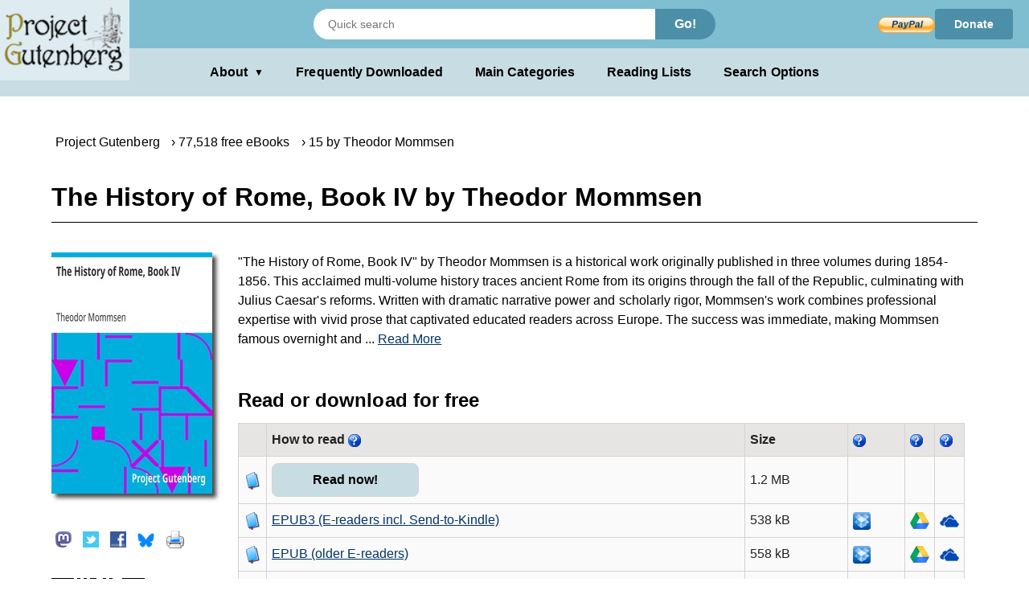

--- FILE ---
content_type: text/html;charset=utf-8
request_url: https://gutenberg.org/ebooks/10704
body_size: 6175
content:
<!DOCTYPE html>
<!--
DON'T USE THIS PAGE FOR SCRAPING.
Seriously. You'll only get your IP blocked.
Read https://www.gutenberg.org/feeds/ to learn how to download Project
Gutenberg metadata much faster than by scraping.
--><html lang="en">




<script type="text/javascript">//
var noprint_display_styles = [];
var noprint_elements = document.getElementsByClassName("noprint");
var noscreen_elements = document.getElementsByClassName("noscreen");
addEventListener('beforeprint', (e) => {
for(let ele of noprint_elements) {
noprint_display_styles.push(ele.style.display);
ele.style.display = "none";
}
for(let _ele of noscreen_elements) {
_ele.style.display = "block";
}
});
addEventListener('afterprint', (e) => {
for(let i = 0; i < noprint_elements.length; i++) {
noprint_elements[i].style.display = noprint_display_styles[i];
}
for(let j = 0; j < noscreen_elements.length; j++) {
noscreen_elements[j].style.display = "none";
}
noprint_display_styles = [];
});
//</script>
<head>
<style>
.icon   { background: transparent url(/pics/sprite.png) 0 0 no-repeat; }
.page_content a.subtle_link:link {color:currentColor; text-decoration: none;}
.page_content a.subtle_link:hover {color:#003366}
</style>
<link rel="stylesheet" type="text/css" href="/gutenberg/pg-desktop-one.css?v=1.1">
<link rel="stylesheet" type="text/css" href="/gutenberg/style2.css?v=1.8">
<link rel="stylesheet" type="text/css" href="/gutenberg/new_nav.css?v=1.6">
<link rel="stylesheet" type="text/css" href="/gutenberg/search_options.css?v=1">
<script>//
var canonical_url   = "http://www.gutenberg.org/ebooks/10704";
var lang            = "en";
var msg_load_more   = "Load More Results…";
var page_mode       = "screen";
var dialog_title    = "";
var dialog_message  = "";
//</script>
<link rel="shortcut icon" href="/gutenberg/favicon.ico">
<link rel="canonical" href="http://www.gutenberg.org/ebooks/10704">
<link rel="search" type="application/opensearchdescription+xml" title="Search Project Gutenberg" href="https://www.gutenberg.org/catalog/osd-books.xml">
<link rel="alternate nofollow" type="application/atom+xml;profile=opds-catalog" title="OPDS feed" href="/ebooks/10704.opds">
<link rel="apple-touch-icon" href="/gutenberg/apple-icon.png">
<meta name="viewport" content="width=device-width">
<meta http-equiv="Content-Type" content="text/html; charset=UTF-8">
<meta http-equiv="default-style" content="text/css">
<meta name="title" content="The History of Rome, Book IV by Theodor Mommsen">
<meta name="description" content="Free kindle book and epub digitized and proofread by volunteers.">
<meta name="keywords" content="ebook, ebooks, free ebooks, free books, book, books, audio books">
<meta name="classification" content="public">
<meta property="og:title" content="The History of Rome, Book IV by Theodor Mommsen">
<meta property="og:description" content="Free kindle book and epub digitized and proofread by volunteers.">
<meta property="og:type" content="book">
<meta property="og:image" content="https://www.gutenberg.org/cache/epub/10704/pg10704.cover.medium.jpg">
<meta property="og:url" content="http://www.gutenberg.org/ebooks/10704">
<meta property="og:site_name" content="Project Gutenberg">
<meta property="fb:app_id" content="115319388529183">
<meta name="twitter:card" content="summary">
<meta name="twitter:site" content="@gutenberg_new">
<meta name="twitter:image" content="https://www.gutenberg.org/cache/epub/10704/pg10704.cover.medium.jpg">
<meta name="twitter:image:alt" content="book cover image">
<title>The History of Rome, Book IV by Theodor Mommsen | Project Gutenberg</title>
<link rel="alternate nofollow" type="application/rdf+xml" href="/ebooks/10704.rdf">
<style>
.qrcode { background: transparent url(/cache/epub/10704/pg10704.qrcode.png) 0 0 no-repeat; }
</style>
<meta name="google" content="notranslate">
</head>
<body class="bibrec_page">
<div class="container">
<header class="noprint">
<input type="radio" name="toggle" id="search-toggle" style="display: none">
<input type="radio" name="toggle" id="search-close" style="display: none">
<input type="checkbox" id="about-toggle" style="display: none">
<div class="logo-container">
<a href="#content" class="visually-hidden focusable skip-link">
Skip to main content
</a>
<a id="main_logo" href="/" class="no-hover">
<img src="/gutenberg/pg-logo-129x80.png" alt="Project Gutenberg" draggable="false">
</a>
</div>
<div class="top-header">
<form class="search-form" method="get" action="/ebooks/search/" accept-charset="utf-8">
<label for="search-toggle" class="search-icon-btn" aria-label="Open Search">
<svg class="search-icon" viewBox="0 0 24 24" fill="currentColor" width="1em" height="1em">
<path d="M15.5 14h-.79l-.28-.27a6.5 6.5 0 0 0 1.48-5.34c-.47-2.78-2.79-5-5.59-5.34a6.505 6.505 0 0 0-7.27 7.27c.34 2.8 2.56 5.12 5.34 5.59a6.5 6.5 0 0 0 5.34-1.48l.27.28v.79l5 4.99L20.49 19l-4.99-5zm-6 0C7.01 14 5 11.99 5 9.5S7.01 5 9.5 5 14 7.01 14 9.5 11.99 14 9.5 14z"></path>
<path d="M0 0h24v24H0z" fill="none"></path>
</svg>
</label>
<label for="search-close" class="search-close-btn" aria-label="Close Search">X</label>
<input type="text" class="search-input" name="query" placeholder="Quick search" aria-label="Search books">
<button type="submit" class="search-button">Go!</button>
</form>
<div class="donate-container">
<form class="donatelink" action="https://www.paypal.com/cgi-bin/webscr" method="post" target="new">
<input type="hidden" name="cmd" value="_s-xclick">
<input type="hidden" name="hosted_button_id" value="XKAL6BZL3YPSN">
<input class="donbtn" type="image" src="/pics/en_US.gif" name="submit" alt="Donate via PayPal">
</form>
<a href="/donate/" class="donate-link"> Donate </a>
</div>
</div>
<label for="about-toggle" class="dropdown-overlay"></label>
<div class="lower-header">
<div class="dropdown" tabindex="0">
<label for="about-toggle" class="dropdown-button" aria-haspopup="true">About<span aria-hidden="true" class="dropdown-icon">▼</span></label>
<div class="dropdown-content">
<a href="/about/">About Project Gutenberg </a>
<a href="/about/contact_information.html">Contact Us</a>
<a href="/about/background/">History &amp; Philosophy</a>
<a href="/help/mobile.html">Kindle &amp; eReaders</a>
<a href="/help/">Help Pages</a>
<a href="/ebooks/offline_catalogs.html">Offline Catalogs</a>
<a href="/donate/">Donate</a>
</div>
</div>
<div class="main-links">
<a href="/browse/scores/top" class="link-freq-downloaded">Frequently Downloaded</a>
<a href="/ebooks/categories" class="link-main-categories">Main Categories</a>
<a href="/ebooks/bookshelf/" class="link-reading-lists">Reading Lists</a>
<a href="/ebooks/" class="link-advanced-search">Search Options</a>
</div>
</div>
<div class="tertiary-header">
<a href="/browse/scores/top" class="tertiary-link link-freq-downloaded">Frequently Downloaded</a>
<a href="/ebooks/categories" class="tertiary-link link-main-categories">Main Categories</a>
</div>
</header>
<div class="page_content" id="content" itemscope="itemscope" itemtype="http://schema.org/Book">
<div class="breadcrumbs noprint">
<ul itemscope="itemscope" itemtype="https://schema.org/BreadcrumbList">
<li class="breadcrumb first" itemprop="itemListElement" itemscope="itemscope" itemtype="https://schema.org/ListItem">
<span class="breadcrumb-separator"></span>
<a href="/" title="Go to the Main page." itemprop="item" typeof="WebPage"><span itemprop="name">Project Gutenberg</span></a><meta itemprop="position" content="0">
</li>
<li class="breadcrumb next" itemprop="itemListElement" itemscope="itemscope" itemtype="https://schema.org/ListItem">
<span class="breadcrumb-separator"></span>
<a href="/ebooks/" title="Start a new search." itemprop="item" typeof="WebPage"><span itemprop="name">77,518 free eBooks</span></a><meta itemprop="position" content="1">
</li>
<li class="breadcrumb next" itemprop="itemListElement" itemscope="itemscope" itemtype="https://schema.org/ListItem">
<span class="breadcrumb-separator"></span>
<a href="/ebooks/author/1105" title="Find more eBooks by the same author." itemprop="item" typeof="WebPage"><span itemprop="name">15 by Theodor Mommsen</span></a><meta itemprop="position" content="2">
</li>
</ul>
</div>
<!-- book title -->
<h1 itemprop="name" id="book_title">The History of Rome, Book IV by Theodor Mommsen</h1>
<div class="page-body">
<div property="dcterms:publisher" itemprop="publisher" content="Project Gutenberg"></div>
<div itemprop="bookFormat" content="EBook"></div>
<div id="cover-social-wrapper">
<div id="cover">
<a href="/cache/epub/10704/pg10704-images.html" title="Read Now!">
<img class="cover-art" src="https://www.gutenberg.org/cache/epub/10704/pg10704.cover.medium.jpg" title="Book Cover" alt="" itemprop="image">
</a>
</div>
<div id="social" class="noprint">
<ul>
<li>
<!-- toot without javascript -->
<div class="social-button masto-share-button">
<a href="https://toot.kytta.dev/?text=Free%20book%20at%20Project%20Gutenberg%3A%20The%20History%20of%20Rome%2C%20Book%20IV%20by%20Theodor%20Mommsen%20http%3A%2F%2Fwww.gutenberg.org%2Febooks%2F10704" title="Share on Mastodon" onclick="open_share_popup(this.href, this.target, 640, 320)" target="_top">
<span class="icon icon_masto"></span>
</a>
</div>
</li>
<li>
<!-- tweet without javascript -->
<div class="social-button twitter-share-button">
<a href="https://twitter.com/share?url=http%3A%2F%2Fwww.gutenberg.org%2Febooks%2F10704&amp;text=The%20History%20of%20Rome%2C%20Book%20IV%20by%20Theodor%20Mommsen&amp;count=none&amp;lang=en&amp;related=gutenberg_new%3AProject%20Gutenberg%20New%20Books" title="Share on Twitter" onclick="open_share_popup(this.href, this.target, 640, 320)" target="_top">
<span class="icon icon_twitter"></span>
</a>
</div>
</li>
<li>
<div class="social-button fb-share-button">
<a href="https://www.facebook.com/sharer.php?u=http%3A%2F%2Fwww.gutenberg.org%2Febooks%2F10704" title="Share on Facebook" onclick="open_share_popup(this.href, this.target, 640, 320)" target="_top">
<span class="icon icon_facebook"></span>
</a>
</div>
</li>
<li>
<!-- toot without javascript -->
<div class="social-button bsky-share-button">
<a href="https://bsky.app/intent/compose?text=Free%20book%20at%20Project%20Gutenberg%3A%20The%20History%20of%20Rome%2C%20Book%20IV%20by%20Theodor%20Mommsen%20http%3A%2F%2Fwww.gutenberg.org%2Febooks%2F10704" title="Share on Bluesky" onclick="open_share_popup(this.href, this.target, 640, 320)" target="_top">
<span class="icon icon_bsky"></span>
</a>
</div>
</li>
<li>
<a onclick="setTimeout(function() {window.print();}, 0)" title="Print this page">
<span class="icon icon_print"></span>
</a>
</li>
</ul>
</div>
<div id="qr">
<span class="qrcode qrcode-desktop" title="Scan QR Code for this page."></span>
</div>
</div>
<div id="tabs-wrapper">
<div id="tabs">
<div id="download">
<!-- Display the summary with toggling functionality -->
<div class="summary-text-container">
<span class="readmore-container">
<!-- Always visible content -->
"The History of Rome, Book IV" by Theodor Mommsen is a historical work originally published in three volumes during 1854-1856. This acclaimed multi-volume history traces ancient Rome from its origins through the fall of the Republic, culminating with Julius Caesar's reforms. Written with dramatic narrative power and scholarly rigor, Mommsen's work combines professional expertise with vivid prose that captivated educated readers across Europe. The success was immediate, making Mommsen famous overnight and
<!-- Hidden checkbox to control the toggle -->
<input type="checkbox" id="toggle" class="toggle" style="display:none;">
<!-- Clickable label to show more -->
<label for="toggle" class="readmore">
... <span id="read_more"> Read More</span>
</label>
<!-- The extra text that is initially hidden -->
<span class="toggle-content">
eventually contributing to his Nobel Prize recognition. (This is an automatically generated summary.)
</span>
<!-- Clickable label to show less -->
<label for="toggle" class="showless"> Show Less</label>
</span>
</div>
<div about="[ebook:10704]" rel="dcterms:hasFormat">
<h2 id="download_options_header">Read or download for free </h2>
<table class="files" id="download_options_table">
<colgroup>
<col class="narrow">
<col>
<col>
<col>
<col class="narrow noprint">
<col class="narrow noprint">
<col class="narrow noprint">
</colgroup>
<tr>
<th></th>
<th> How to read <span>
<a href="/help/bibliographic_record.html#format" title="Information about format."><span class="icon icon_help noprint"></span></a>
</span></th>
<th class="noscreen">Url</th>
<th class="right">Size</th>
<th class="noprint"><span>
<a href="/help/bibliographic_record.html#Dropbox" title="Information about Dropbox."><span class="icon icon_help noprint"></span></a>
</span></th>
<th class="noprint"><span>
<a href="/help/bibliographic_record.html#Google_Drive" title="Information about Google Drive."><span class="icon icon_help noprint"></span></a>
</span></th>
<th class="noprint"><span>
<a href="/help/bibliographic_record.html#OneDrive" title="Information about OneDrive."><span class="icon icon_help noprint"></span></a>
</span></th>
</tr>
<tr class="even" about="https://www.gutenberg.org/ebooks/10704.html.images" typeof="pgterms:file">
<td><span class="icon icon_book"></span></td>
<td property="dcterms:format" content="text/html" datatype="dcterms:IMT" class="unpadded icon_save"><a href="/ebooks/10704.html.images" type="text/html" class="link read_html" title="Read online">Read now!</a></td>
<td class="noscreen">https://www.gutenberg.org/ebooks/10704.html.images</td>
<td class="right" property="dcterms:extent" content="1298217">1.2 MB</td>
<td class="noprint">
</td>
<td class="noprint">
</td>
<td class="noprint">
</td>
</tr><tr class="odd" about="https://www.gutenberg.org/ebooks/10704.epub3.images" typeof="pgterms:file">
<td><span class="icon icon_book"></span></td>
<td property="dcterms:format" content="application/epub+zip" datatype="dcterms:IMT" class="unpadded icon_save"><a href="/ebooks/10704.epub3.images" type="application/epub+zip" class="link " title="Download">EPUB3 (E-readers incl. Send-to-Kindle)</a></td>
<td class="noscreen">https://www.gutenberg.org/ebooks/10704.epub3.images</td>
<td class="right" property="dcterms:extent" content="551349">538 kB</td>
<td class="noprint">
<a href="/ebooks/send/dropbox/10704.epub3.images" title="Send to Dropbox." rel="nofollow"><span class="icon icon_dropbox"></span></a>
</td>
<td class="noprint">
<a href="/ebooks/send/gdrive/10704.epub3.images" title="Send to Google Drive." rel="nofollow"><span class="icon icon_gdrive"></span></a>
</td>
<td class="noprint">
<a href="/ebooks/send/msdrive/10704.epub3.images" title="Send to OneDrive." rel="nofollow"><span class="icon icon_msdrive"></span></a>
</td>
</tr><tr class="even" about="https://www.gutenberg.org/ebooks/10704.epub.images" typeof="pgterms:file">
<td><span class="icon icon_book"></span></td>
<td property="dcterms:format" content="application/epub+zip" datatype="dcterms:IMT" class="unpadded icon_save"><a href="/ebooks/10704.epub.images" type="application/epub+zip" class="link " title="Download">EPUB (older E-readers)</a></td>
<td class="noscreen">https://www.gutenberg.org/ebooks/10704.epub.images</td>
<td class="right" property="dcterms:extent" content="571646">558 kB</td>
<td class="noprint">
<a href="/ebooks/send/dropbox/10704.epub.images" title="Send to Dropbox." rel="nofollow"><span class="icon icon_dropbox"></span></a>
</td>
<td class="noprint">
<a href="/ebooks/send/gdrive/10704.epub.images" title="Send to Google Drive." rel="nofollow"><span class="icon icon_gdrive"></span></a>
</td>
<td class="noprint">
<a href="/ebooks/send/msdrive/10704.epub.images" title="Send to OneDrive." rel="nofollow"><span class="icon icon_msdrive"></span></a>
</td>
</tr><tr class="odd" about="https://www.gutenberg.org/ebooks/10704.epub.noimages" typeof="pgterms:file">
<td><span class="icon icon_book"></span></td>
<td property="dcterms:format" content="application/epub+zip" datatype="dcterms:IMT" class="unpadded icon_save"><a href="/ebooks/10704.epub.noimages" type="application/epub+zip" class="link " title="Download">EPUB (no images, older E-readers)</a></td>
<td class="noscreen">https://www.gutenberg.org/ebooks/10704.epub.noimages</td>
<td class="right" property="dcterms:extent" content="558455">545 kB</td>
<td class="noprint">
<a href="/ebooks/send/dropbox/10704.epub.noimages" title="Send to Dropbox." rel="nofollow"><span class="icon icon_dropbox"></span></a>
</td>
<td class="noprint">
<a href="/ebooks/send/gdrive/10704.epub.noimages" title="Send to Google Drive." rel="nofollow"><span class="icon icon_gdrive"></span></a>
</td>
<td class="noprint">
<a href="/ebooks/send/msdrive/10704.epub.noimages" title="Send to OneDrive." rel="nofollow"><span class="icon icon_msdrive"></span></a>
</td>
</tr><tr class="even" about="https://www.gutenberg.org/ebooks/10704.kf8.images" typeof="pgterms:file">
<td><span class="icon icon_book"></span></td>
<td property="dcterms:format" content="application/x-mobipocket-ebook" datatype="dcterms:IMT" class="unpadded icon_save"><a href="/ebooks/10704.kf8.images" type="application/x-mobipocket-ebook" class="link " title="Download">Kindle</a></td>
<td class="noscreen">https://www.gutenberg.org/ebooks/10704.kf8.images</td>
<td class="right" property="dcterms:extent" content="949298">927 kB</td>
<td class="noprint">
<a href="/ebooks/send/dropbox/10704.kf8.images" title="Send to Dropbox." rel="nofollow"><span class="icon icon_dropbox"></span></a>
</td>
<td class="noprint">
<a href="/ebooks/send/gdrive/10704.kf8.images" title="Send to Google Drive." rel="nofollow"><span class="icon icon_gdrive"></span></a>
</td>
<td class="noprint">
<a href="/ebooks/send/msdrive/10704.kf8.images" title="Send to OneDrive." rel="nofollow"><span class="icon icon_msdrive"></span></a>
</td>
</tr><tr class="odd" about="https://www.gutenberg.org/ebooks/10704.kindle.images" typeof="pgterms:file">
<td><span class="icon icon_book"></span></td>
<td property="dcterms:format" content="application/x-mobipocket-ebook" datatype="dcterms:IMT" class="unpadded icon_save"><a href="/ebooks/10704.kindle.images" type="application/x-mobipocket-ebook" class="link " title="Download">older Kindles</a></td>
<td class="noscreen">https://www.gutenberg.org/ebooks/10704.kindle.images</td>
<td class="right" property="dcterms:extent" content="899497">878 kB</td>
<td class="noprint">
<a href="/ebooks/send/dropbox/10704.kindle.images" title="Send to Dropbox." rel="nofollow"><span class="icon icon_dropbox"></span></a>
</td>
<td class="noprint">
<a href="/ebooks/send/gdrive/10704.kindle.images" title="Send to Google Drive." rel="nofollow"><span class="icon icon_gdrive"></span></a>
</td>
<td class="noprint">
<a href="/ebooks/send/msdrive/10704.kindle.images" title="Send to OneDrive." rel="nofollow"><span class="icon icon_msdrive"></span></a>
</td>
</tr><tr class="odd" about="https://www.gutenberg.org/ebooks/10704.txt.utf-8" typeof="pgterms:file">
<td><span class="icon icon_book"></span></td>
<td property="dcterms:format" content="text/plain; charset=utf-8" datatype="dcterms:IMT" class="unpadded icon_save"><a href="/ebooks/10704.txt.utf-8" type="text/plain; charset=utf-8" class="link " title="Download">Plain Text UTF-8</a></td>
<td class="noscreen">https://www.gutenberg.org/ebooks/10704.txt.utf-8</td>
<td class="right" property="dcterms:extent" content="1259579">1.2 MB</td>
<td class="noprint">
</td>
<td class="noprint">
</td>
<td class="noprint">
</td>
</tr><tr class="even" about="https://www.gutenberg.org/cache/epub/10704/pg10704-h.zip" typeof="pgterms:file">
<td><span class="icon icon_book"></span></td>
<td property="dcterms:format" content="application/zip" datatype="dcterms:IMT" class="unpadded icon_save"><a href="/cache/epub/10704/pg10704-h.zip" type="application/zip" class="link " title="Download">Download HTML (zip)</a></td>
<td class="noscreen">https://www.gutenberg.org/cache/epub/10704/pg10704-h.zip</td>
<td class="right" property="dcterms:extent" content="543233">531 kB</td>
<td class="noprint">
</td>
<td class="noprint">
</td>
<td class="noprint">
</td>
</tr>
<tr class="even">
<td><span class="icon icon_folder"></span></td>
<td colspan="5"><span class="small">
There may be <a class="subtle_link" rel="nofollow" href="/files/10704/">more files</a> related to this item.</span></td>
</tr>
</table>
</div>
</div> <!-- download -->
<div id="more_stuff">
<h2 class="header middle_section_header">Similar Books</h2>
<div class="navlink grayed noprint">
<!-- Similar Books Links -->
<a rel="nofollow" href="/ebooks/10704/also/" accesskey="1" class="similar-books-link">
<span class="cell leftcell">
<span class="icon icon_suggestion"></span>
</span>
<span class="cell content">
<span class="title">Readers also downloaded…</span>
</span>
<span class="hstrut"></span>
</a>
</div>
<div class="navlink grayed">
<!-- Similar Books Links -->
<a rel="nofollow" href="/ebooks/bookshelf/659" accesskey="2" class="similar-books-link">
<span class="cell leftcell">
<span class="icon icon_bookshelf"></span>
</span>
<span class="cell content">
<span class="title">In Category: History - Ancient</span>
</span>
<span class="hstrut"></span>
</a>
</div>
<div class="navlink grayed">
<!-- Similar Books Links -->
<a rel="nofollow" href="/ebooks/bookshelf/705" accesskey="3" class="similar-books-link">
<span class="cell leftcell">
<span class="icon icon_bookshelf"></span>
</span>
<span class="cell content">
<span class="title">In Nobel Prizes in Literature</span>
</span>
<span class="hstrut"></span>
</a>
</div>
</div> <!-- more stuff -->
<div id="bibrec">
<div typeof="pgterms:ebook" about="[ebook:10704]">
<h2 id="about_book_header">About this eBook <span>
<a href="/help/bibliographic_record.html#Table:_Bibliographic_Record" title="Information about Table: Bibliographic Record."><span class="icon icon_help noprint"></span></a>
</span></h2>
<table class="bibrec" id="about_book_table">
<colgroup>
<col class="narrow">
<col>
</colgroup>
<tr>
<th>Author</th>
<td>
<a href="/ebooks/author/1105" rel="marcrel:aut" about="/authors/1105" typeof="pgterms:agent" itemprop="creator">Mommsen, Theodor, 1817-1903</a></td>
</tr><tr>
<th>Translator</th>
<td>
<a href="/ebooks/author/6282" rel="marcrel:trl" about="/authors/6282" typeof="pgterms:agent" itemprop="creator">Dickson, William P. (William Purdie), 1823-1901</a></td>
</tr>
<tr>
<th>Title</th>
<td itemprop="headline">
The History of Rome, Book IV<br>The Revolution
</td>
</tr><tr>
<th>Note</th>
<td>
Wikipedia page about this book: <a href="https://en.wikipedia.org/wiki/The_History_of_Rome_(Mommsen)">en.wikipedia.org/wiki/The_History_of_Rome_(Mommsen)</a>
</td>
</tr><tr>
<th>Credits</th>
<td>
E-text prepared by David Ceponis
</td>
</tr><tr>
<th>Reading Level</th>
<td>
Reading ease score: 40.9 (College-level). Difficult to read.
</td>
</tr>
<tr property="dcterms:language" datatype="dcterms:RFC4646" itemprop="inLanguage" content="en">
<th>Language</th>
<td>English</td>
</tr>
<tr property="dcterms:subject" datatype="dcterms:LCC" content="DG">
<th>LoC Class</th>
<td>
<a href="/ebooks/search/?query=lcc.dg">DG: History: General and Eastern Hemisphere: Italy, Vatican City, Malta</a>
</td>
</tr>
<tr>
<th>Subject</th>
<td property="dcterms:subject" datatype="dcterms:LCSH">
<a class="block" href="/ebooks/subject/1211">
Rome -- History
</a>
</td>
</tr>
<tr>
<th>Category</th>
<td property="dcterms:type" datatype="dcterms:DCMIType">Text</td>
</tr>
<tr>
<th>EBook-No.</th>
<td>10704</td>
</tr>
<tr property="dcterms:issued" datatype="xsd:date" content="2024-10-28">
<th>Release Date</th>
<td itemprop="datePublished">Sep 13, 2004</td>
</tr>
<tr property="dcterms:modified" datatype="xsd:date" content="2004-09-13T00:00:00+00:00">
<th>Most Recently Updated</th>
<td itemprop="dateModified">Oct 28, 2024</td>
</tr>
<tr>
<th>Copyright Status</th>
<td property="dcterms:rights">Public domain in the USA.</td>
</tr>
<tr>
<th>Downloads</th>
<td itemprop="interactionCount">348 downloads in the last 30 days.</td>
</tr>
<tr itemprop="offers" itemscope="itemscope" itemtype="http://schema.org/Offer">
<td colspan="2">
<span itemprop="priceCurrency" content="USD"></span>
<span itemprop="price" content="$0.00">
<em>Project Gutenberg eBooks are always free!</em>
</span>
<span itemprop="availability" content="In Stock">
<a href="http://schema.org/InStock"></a>
</span>
</td>
</tr>
</table>
</div>
</div>
</div>
</div>
</div>
</div>
<div id="dialog" class="hidden">
</div>
</div>
<div class="footer">
<footer>
<ul>
<li>
<a href="/about/" title="About Project Gutenberg">About Project Gutenberg</a>
</li>
<li>
<a href="/policy/privacy_policy.html" title="Privacy Policy">Privacy policy</a>
</li>
<li>
<a href="/policy/permission.html" title="Permissions, Licensing and other Common Requests">Permissions</a>
</li>
<li>
<a href="/policy/terms_of_use.html" title="Terms of Use">Terms of Use</a>
</li>
<li>
<a href="/about/contact_information.html" title="How to contact Project Gutenberg">Contact Us</a>
</li>
<li><a href="/help/" title="Help, How-To, Procedures, Guidance and Information">Help</a></li>
</ul>
<a href="https://www.ibiblio.org/" title="Project Gutenberg is hosted by ibiblio">
<img src="/gutenberg/ibiblio-logo.png" alt="ibiblio" width="110" height="32">
</a>
</footer>
</div>
</body>
</html>